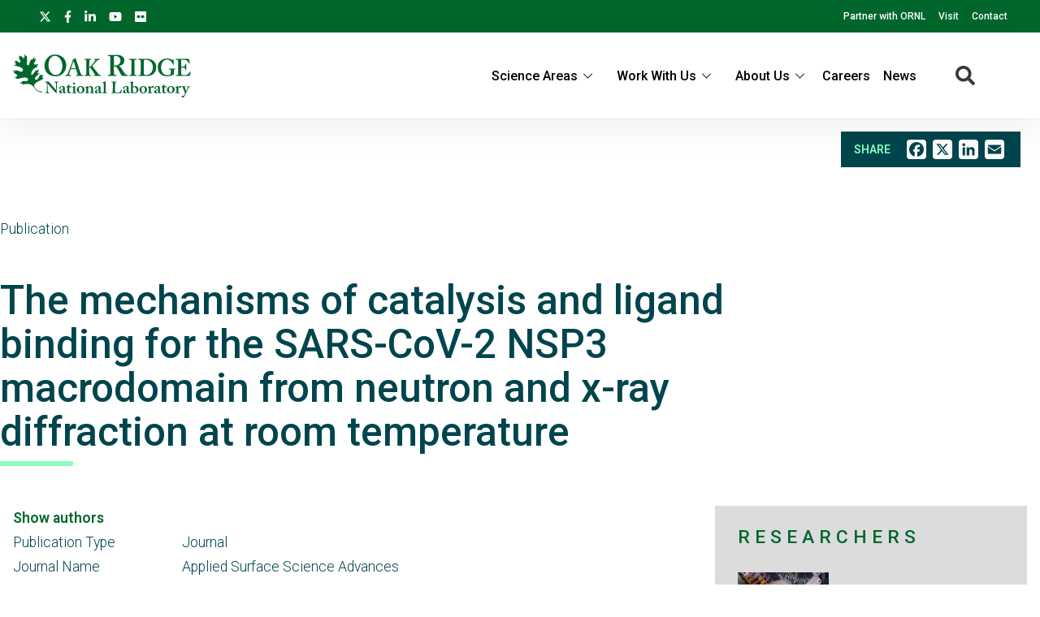

--- FILE ---
content_type: text/html; charset=UTF-8
request_url: https://www.ornl.gov/publication/mechanisms-catalysis-and-ligand-binding-sars-cov-2-nsp3-macrodomain-neutron-and-x-ray
body_size: 9489
content:
<!DOCTYPE html>
<html lang="en" dir="ltr" prefix="og: https://ogp.me/ns#">
  <head>
<meta charset="utf-8" />
<script>(function(w,d,s,l,i){w[l]=w[l]||[];w[l].push({'gtm.start':
new Date().getTime(),event:'gtm.js'});var f=d.getElementsByTagName(s)[0],
j=d.createElement(s),dl=l!='dataLayer'?'&amp;l='+l:'';j.async=true;j.src=
'https://www.googletagmanager.com/gtm.js?id='+i+dl;f.parentNode.insertBefore(j,f);
})(window,document,'script','dataLayer','GTM-N5VHQ6M2');
</script>
<meta name="description" content="The nonstructural protein 3 (NSP3) macrodomain of severe acute respiratory syndrome coronavirus 2 (SARS-CoV-2) (Mac1) removes adenosine diphosphate (ADP) ribosylation posttranslational modifications, playing a key role in the immune evasion capabilities of the virus responsible for the coronavirus disease 2019 pandemic. Here, we determined neutron and x-ray crystal structures of the SARS-CoV-2 NSP3 macrodomain using multiple crystal forms, temperatures, and pHs, across the apo and ADP-ribose–bound states." />
<meta name="abstract" content="The nonstructural protein 3 (NSP3) macrodomain of severe acute respiratory syndrome coronavirus 2 (SARS-CoV-2) (Mac1) removes adenosine diphosphate (ADP) ribosylation posttranslational modifications, playing a key role in the immune evasion capabilities of the virus responsible for the coronavirus disease 2019 pandemic. Here, we determined neutron and x-ray crystal structures of the SARS-CoV-2 NSP3 macrodomain using multiple crystal forms, temperatures, and pHs, across the apo and ADP-ribose–bound states." />
<link rel="canonical" href="https://www.ornl.gov/publication/mechanisms-catalysis-and-ligand-binding-sars-cov-2-nsp3-macrodomain-neutron-and-x-ray" />
<link rel="image_src" href="/sites/default/files/2020-11/ORNLsign.jpg" />
<meta property="og:site_name" content="ORNL" />
<meta property="og:type" content="scientific discovery" />
<meta property="og:url" content="https://www.ornl.gov/publication/mechanisms-catalysis-and-ligand-binding-sars-cov-2-nsp3-macrodomain-neutron-and-x-ray" />
<meta property="og:title" content="The mechanisms of catalysis and ligand binding for the SARS-CoV-2 NSP3 macrodomain from neutron and x-ray diffraction at room temperature | ORNL" />
<meta property="article:published_time" content="Wed, 06/01/2022 - 03:15" />
<meta name="twitter:card" content="summary_large_image" />
<meta name="twitter:title" content="The mechanisms of catalysis and ligand binding for the SARS-CoV-2 NSP3 macrodomain from neutron and x-ray diffraction at room temperature | ORNL" />
<meta name="twitter:description" content="The nonstructural protein 3 (NSP3) macrodomain of severe acute respiratory syndrome coronavirus 2 (SARS-CoV-2) (Mac1) removes adenosine diphosphate (ADP) ribosylation posttranslational modifications, playing a key role in the immune evasion capabilities of the virus responsible for the coronavirus disease 2019 pandemic. Here, we determined neutron and x-ray crystal structures of the SARS-CoV-2 NSP3 macrodomain using multiple crystal forms, temperatures, and pHs, across the apo and ADP-ribose–bound states." />
<meta name="twitter:site" content="@ORNL" />
<meta name="twitter:image" content="https://www.ornl.gov/sites/default/files/2020-11/ORNLsign.jpg" />
<meta name="google-site-verification" content="LrB5_TcHvmacWZweCKiVlLm8Don21dY5dauivZXWt-Q" />
<meta name="Generator" content="Drupal 10 (https://www.drupal.org)" />
<meta name="MobileOptimized" content="width" />
<meta name="HandheldFriendly" content="true" />
<meta name="viewport" content="width=device-width, initial-scale=1.0" />
<script>window.a2a_config=window.a2a_config||{};a2a_config.callbacks=[];a2a_config.overlays=[];a2a_config.templates={};a2a_config.icon_color = "#ffffff";</script>

    <title>The mechanisms of catalysis and ligand binding for the SARS-CoV-2 NSP3 macrodomain from neutron and x-ray diffraction at room temperature | ORNL</title>
    <link rel="stylesheet" media="all" href="/sites/default/files/css/css_sV_AyaYkokIKcxhZJxcP5kM-I2ubTKcKr7pyuAXvab8.css?delta=0&amp;language=en&amp;theme=ornl&amp;include=eJxdjFEKwzAMQy-UxkcqSuNmAceGOGvJ7VfasY_9SHpCCDkPg07CN8S9m46wCdwnqWUOrWq1Di28OprQH0fkqwnWVaiIJcjiY0rV8nQnp_269JtWZ_TtRY_9hj59cKME53BUPp1ujc3yW_gD84NAlQ" />
<link rel="stylesheet" media="all" href="/sites/default/files/css/css_gtMtYKy-kGnhFEewG6ZDXBgWkflUKZC-GPbV9DfglII.css?delta=1&amp;language=en&amp;theme=ornl&amp;include=eJxdjFEKwzAMQy-UxkcqSuNmAceGOGvJ7VfasY_9SHpCCDkPg07CN8S9m46wCdwnqWUOrWq1Di28OprQH0fkqwnWVaiIJcjiY0rV8nQnp_269JtWZ_TtRY_9hj59cKME53BUPp1ujc3yW_gD84NAlQ" />
<link rel="stylesheet" media="all" href="//fonts.googleapis.com/css?family=Roboto:100,100i,200,200i,300,300i,400,400i,500,600,700,900" />
<link rel="stylesheet" media="all" href="//fonts.googleapis.com/css?family=Oswald:200,300,400,500,600" />
<link rel="stylesheet" media="all" href="//fonts.googleapis.com/css?family=Open+Sans:300,300i,400,400i,500,600" />
<link rel="stylesheet" media="all" href="//fonts.googleapis.com/css2?family=Lato:ital,wght@0,300;0,400;0,700;1,300;1,400;1,700" />

    <script src="/sites/default/files/js/js_wX6TUH86GsC9P-56QWK-k6EU_igJWPdXkSyu-1K52DM.js?scope=header&amp;delta=0&amp;language=en&amp;theme=ornl&amp;include=eJxNjFEKgDAMQy_k3Dk8hVRXZ2W2s6vCbq8wEb-SPJJACCbA1cNr-kWFrRPl5GOSCZIrVhNxbIx2iOhmyEbCpbHtOFGrW-VCHdjw3Y8FQefVN_luChmOtGd96v4fbhGhNyw"></script>

    <link rel="apple-touch-icon" sizes="180x180" href="/themes/custom/ornl/images/favicons/apple-touch-icon.png">
    <link rel="icon" type="image/png" sizes="32x32" href="/themes/custom/ornl/images/favicons/favicon-32x32.png">
    <link rel="icon" type="image/png" sizes="16x16" href="/themes/custom/ornl/images/favicons/favicon-16x16.png">
    <link rel="manifest" href="/themes/custom/ornl/images/favicons/site.webmanifest">
    <link rel="mask-icon" href="/themes/custom/ornl/images/favicons/safari-pinned-tab.svg" color="#0c7a40">
    <link rel="shortcut icon" href="/themes/custom/ornl/images/favicons/favicon.ico">
    <meta name="msapplication-TileColor" content="#0c7a40">
    <meta name="msapplication-config" content="/themes/custom/ornl/images/favicons/browserconfig.xml">
    <meta name="theme-color" content="#ffffff">
  </head>
  <body class="page-node-type-publication">

        <a href="#main-content" class="visually-hidden focusable">
      Skip to main content
    </a>
    <noscript><iframe src="https://www.googletagmanager.com/ns.html?id=GTM-N5VHQ6M2" height="0" width="0" style="display:none;visibility:hidden;"></iframe>
</noscript>
      <div class="dialog-off-canvas-main-canvas" data-off-canvas-main-canvas>
    

  <div class="header-redesign-wrapper">

      <header id="header-container" class="header-container" role="banner">
  
      <div id="ornl-site-notification-block"></div>
    <div id="header-banner" class="header-banner">
      
      <nav>
        <ul id="social">
          <li><a target="_blank" href="https://x.com/ORNL"><span class="screen-reader-text">X</span><svg xmlns="http://www.w3.org/2000/svg" viewBox="0 0 512 512" alt="X"><!--!Font Awesome Free 6.7.2 by @fontawesome - https://fontawesome.com License - https://fontawesome.com/license/free Copyright 2025 Fonticons, Inc.--><path d="M389.2 48h70.6L305.6 224.2 487 464H345L233.7 318.6 106.5 464H35.8L200.7 275.5 26.8 48H172.4L272.9 180.9 389.2 48zM364.4 421.8h39.1L151.1 88h-42L364.4 421.8z"/></svg></a></li>
          <li><a target="_blank" href="https://www.facebook.com/Oak.Ridge.National.Laboratory/"><span class="screen-reader-text">facebook</span><svg xmlns="http://www.w3.org/2000/svg" viewBox="0 0 320 512" aria-labelledby="title"><title>Facebook</title><!--! Font Awesome Pro 6.1.1 by @fontawesome - https://fontawesome.com License - https://fontawesome.com/license (Commercial License) Copyright 2022 Fonticons, Inc. --><path d="M279.14 288l14.22-92.66h-88.91v-60.13c0-25.35 12.42-50.06 52.24-50.06h40.42V6.26S260.43 0 225.36 0c-73.22 0-121.08 44.38-121.08 124.72v70.62H22.89V288h81.39v224h100.17V288z"/></svg></a></li>
          <li><a target="_blank" href="https://www.linkedin.com/company/oak-ridge-national-laboratory"><span class="screen-reader-text">linkedin</span><svg xmlns="http://www.w3.org/2000/svg" viewBox="0 0 448 512" aria-labelledby="title"><title>LinkedIn</title><!--! Font Awesome Pro 6.1.1 by @fontawesome - https://fontawesome.com License - https://fontawesome.com/license (Commercial License) Copyright 2022 Fonticons, Inc. --><path d="M100.28 448H7.4V148.9h92.88zM53.79 108.1C24.09 108.1 0 83.5 0 53.8a53.79 53.79 0 0 1 107.58 0c0 29.7-24.1 54.3-53.79 54.3zM447.9 448h-92.68V302.4c0-34.7-.7-79.2-48.29-79.2-48.29 0-55.69 37.7-55.69 76.7V448h-92.78V148.9h89.08v40.8h1.3c12.4-23.5 42.69-48.3 87.88-48.3 94 0 111.28 61.9 111.28 142.3V448z"/></svg></a></li>
          <li><a target="_blank" href="https://www.youtube.com/channel/UCmXb5EVu1Zmi02Lcv1LAf4w"><span class="screen-reader-text">youtube</span><svg xmlns="http://www.w3.org/2000/svg" viewBox="0 0 576 512" aria-labelledby="title"><title>YouTube</title><!--! Font Awesome Pro 6.1.1 by @fontawesome - https://fontawesome.com License - https://fontawesome.com/license (Commercial License) Copyright 2022 Fonticons, Inc. --><path d="M549.655 124.083c-6.281-23.65-24.787-42.276-48.284-48.597C458.781 64 288 64 288 64S117.22 64 74.629 75.486c-23.497 6.322-42.003 24.947-48.284 48.597-11.412 42.867-11.412 132.305-11.412 132.305s0 89.438 11.412 132.305c6.281 23.65 24.787 41.5 48.284 47.821C117.22 448 288 448 288 448s170.78 0 213.371-11.486c23.497-6.321 42.003-24.171 48.284-47.821 11.412-42.867 11.412-132.305 11.412-132.305s0-89.438-11.412-132.305zm-317.51 213.508V175.185l142.739 81.205-142.739 81.201z"/></svg></a></li>
          <li><a target="_blank" href="https://www.flickr.com/photos/oakridgelab"><span class="screen-reader-text">flickr</span><svg xmlns="http://www.w3.org/2000/svg" viewBox="0 0 448 512" aria-labelledby="title"><title>flickr</title><!--! Font Awesome Pro 6.1.1 by @fontawesome - https://fontawesome.com License - https://fontawesome.com/license (Commercial License) Copyright 2022 Fonticons, Inc. --><path d="M400 32H48C21.5 32 0 53.5 0 80v352c0 26.5 21.5 48 48 48h352c26.5 0 48-21.5 48-48V80c0-26.5-21.5-48-48-48zM144.5 319c-35.1 0-63.5-28.4-63.5-63.5s28.4-63.5 63.5-63.5 63.5 28.4 63.5 63.5-28.4 63.5-63.5 63.5zm159 0c-35.1 0-63.5-28.4-63.5-63.5s28.4-63.5 63.5-63.5 63.5 28.4 63.5 63.5-28.4 63.5-63.5 63.5z"/></svg></a></li>
        </ul>
        <ul class="sf-menu sf-js-enabled sf-arrows">
          <li id="menu-item-1807" class="menu-item menu-item-type-custom menu-item-object-custom nectar-regular-menu-item menu-item-1807"><a href="/partnerships"><span class="menu-title-text">Partner with ORNL</span></a></li>
          <li id="menu-item-1805" class="menu-item menu-item-type-custom menu-item-object-custom nectar-regular-menu-item menu-item-1805"><a href="/content/come-see-us"><span class="menu-title-text">Visit</span></a></li>
          <li id="menu-item-1806" class="menu-item menu-item-type-custom menu-item-object-custom nectar-regular-menu-item menu-item-1806"><a href="/project/contact-us"><span class="menu-title-text">Contact</span></a></li>
        </ul>

      </nav>

    </div>

    <div id="sticky-header-section" class="sticky-header-section">
        <div class="region-header_section">
          <a class="site-logo" href="/" title="Oak Ridge National Laboratory" rel="home">
      <img class="green-logo" src="/themes/custom/ornl/images/ornl-logo-green.svg" alt="Oak Ridge National Laboratory" />
      <img class="white-logo" src="/themes/custom/ornl/images/ornl-logo.svg" alt="Oak Ridge National Laboratory" />
    </a>
      
<div class="main-nav-menu"  id="block-ornl-main-menu">
    
        
            
<div class="mobile-menu-trigger-wrapper">
  <div class="mobile-menu-label">
    <span>Menu</span>
  </div>
  <div class="mobile-menu-hamburger-wrapper">
    <div class="menu-mobile-trigger"></div>
    <div class="menu-mobile-trigger-close"></div>
  </div>
</div>
<div class="mobile-menu-background"></div>

              <ul class="main-menu-root" role="list" >
    
                  <li class="item_below" role="listitem" >
          <span>Science Areas</span>
                                  <ul class="submenu" role="list">
    
                  <li class="menu-item" role="listitem" >
          <a href="/directorate/bessd" data-drupal-link-system-path="node/78952">Biology &amp; Environment</a>
        </li>
      
                  <li class="menu-item" role="listitem" >
          <a href="/directorate/estd" data-drupal-link-system-path="node/78983">Energy Science</a>
        </li>
      
                  <li class="menu-item" role="listitem" >
          <a href="/directorate/ffesd" data-drupal-link-system-path="node/13777">Fusion &amp; Fission</a>
        </li>
      
                  <li class="menu-item" role="listitem" >
          <a href="/directorate/isotopes" data-drupal-link-system-path="node/79019">Isotopes</a>
        </li>
      
                  <li class="menu-item" role="listitem" >
          <a href="/directorate/psd" data-drupal-link-system-path="node/13778">Physical Sciences</a>
        </li>
      
                  <li class="menu-item" role="listitem" >
          <a href="/science-area/national-security" data-drupal-link-system-path="node/13915">National Security</a>
        </li>
      
                  <li class="menu-item" role="listitem" >
          <a href="https://neutrons.ornl.gov/">Neutron Science</a>
        </li>
      
                  <li class="menu-item" role="listitem" >
          <a href="/directorate/ccsd" data-drupal-link-system-path="node/13775">Supercomputing</a>
        </li>
      
        </ul>
  
        </li>
      
                  <li class="item_below" role="listitem" >
          <span>Work With Us</span>
                                  <ul class="submenu" role="list">
    
                  <li class="menu-item" role="listitem" >
          <a href="/content/user-facilities" data-drupal-link-system-path="node/7268">User Facilities</a>
        </li>
      
                  <li class="menu-item" role="listitem" >
          <a href="https://education.ornl.gov/">Educational Programs</a>
        </li>
      
                  <li class="menu-item" role="listitem" >
          <a href="https://contracts.ornl.gov/">Procurement</a>
        </li>
      
                  <li class="menu-item" role="listitem" >
          <a href="https://smallbusiness.ornl.gov/">Small Business Programs</a>
        </li>
      
        </ul>
  
        </li>
      
                  <li class="item_below" role="listitem" >
          <span>About Us</span>
                                  <ul class="submenu" role="list">
    
                  <li class="menu-item" role="listitem" >
          <a href="/overview" data-drupal-link-system-path="node/108399">Overview</a>
        </li>
      
                  <li class="menu-item" role="listitem" >
          <a href="/content/leadership-team" data-drupal-link-system-path="node/7197">Leadership Team</a>
        </li>
      
                  <li class="menu-item" role="listitem" >
          <a href="/initiatives" title="Initiatives" data-drupal-link-system-path="node/100056">Initiatives</a>
        </li>
      
                  <li class="menu-item" role="listitem" >
          <a href="/content/come-see-us" data-drupal-link-system-path="node/7194">Visiting ORNL</a>
        </li>
      
                  <li class="menu-item" role="listitem" >
          <a href="/ornl-values" data-drupal-link-system-path="node/91830">Our Values</a>
        </li>
      
                  <li class="menu-item" role="listitem" >
          <a href="/content/decades-of-discovery" data-drupal-link-system-path="node/7198">History</a>
        </li>
      
        </ul>
  
        </li>
      
                  <li class="menu-item" role="listitem" >
          <a href="https://jobs.ornl.gov/">Careers</a>
        </li>
      
                  <li class="menu-item" role="listitem" >
          <a href="/news" data-drupal-link-system-path="node/107858">News</a>
        </li>
      
        </ul>
  



    </div>
  
    
      


<div class="search-icon">
    <i aria-labelledby="st-search-input2" class="fas fa-search"></i>
</div>

<div class="site-search-input-block">
  <div class="swifttype-search">
    <form action="/search/node" method="get" id="search-form" accept-charset="UTF-8">
      <input type="text" id="edit-keys" name="keys" value="" size="15" maxlength="128" placeholder="SEARCH ORNL.GOV">
      <div class="search-dialogue-close"></div>
      <div class="search-help-text">Hit enter to search or ESC to close</div>
    </form>

    <!--
      <form id="search-form">
        <input aria-label="Search ORNL site" id="st-search-input2" type="text" placeholder="SEARCH ORNL.GOV">
        <div class="search-dialogue-close"></div>
        <div class="search-help-text">Hit enter to search or ESC to close</div>
      </form>
      -->
  </div>

</div>


  
  </div>

    </div>

    
    

  </header>
</div>

    <main class="main-container" role="main">

          <div >
    <div class="container">
        

<div  id="block-add-to-any-block">
  <div class="add-to-any-container">
      <div class="add-to-any-wrapper">
                        <span class="add-to-any-text">SHARE</span><span class="a2a_kit a2a_kit_size_32 addtoany_list" data-a2a-url="https://www.ornl.gov/publication/mechanisms-catalysis-and-ligand-binding-sars-cov-2-nsp3-macrodomain-neutron-and-x-ray" data-a2a-title="Add to Any Block"><a class="a2a_button_facebook"></a><a class="a2a_button_x"></a><a class="a2a_button_linkedin"></a><a class="a2a_button_email"></a></span>
                </div>
  </div>
</div>



    </div>
  </div>


        <div class="top-content">
            <div class="page-type">
                Publication
            </div>
                <div class="page-title"  id="block-pagetitle">
    
        
            
  <h1 class="page-title">The mechanisms of catalysis and ligand binding for the SARS-CoV-2 NSP3 macrodomain from neutron and x-ray diffraction at room temperature</h1>


    </div>


        </div>
        

          <div >
    <div class="status-messages-container">
        
<div data-drupal-messages-fallback class="hidden"></div>

    </div>
  </div>


        <div class="grid-2col-container">
            <div class="container">
                <div class="main-content" id="main-content">

                      <div class="content-section" >
    
  <div  id="block-ornl-content">
    
        
          
<article class="node node--type-publication node--view-mode-full">

    <div class="node__content">
        <div class="publication-fields">

                            <div class="publication-authors">

                    
                                            <div id="authors-container">
                            <div id="author-expand-trigger"><a>Show authors</a></div>
                            <div id="author-collapsible" style="display:none">
                                <span>by </span>
                                                                    <span class="publication-author">Galen Correy,</span>
                                                                    <span class="publication-author">Daniel W Kneller,</span>
                                                                    <span class="publication-author">Gwyndalyn M Phillips,</span>
                                                                    <span class="publication-author">Swati Pant,</span>
                                                                    <span class="publication-author">Silvia Russi,</span>
                                                                    <span class="publication-author">Aina Cohen,</span>
                                                                    <span class="publication-author">George Meigs,</span>
                                                                    <span class="publication-author">James Holton,</span>
                                                                    <span class="publication-author">Michael Thompson,</span>
                                                                    <span class="publication-author">Leighton Coates,</span>
                                                                    <span class="publication-author">Andrii Y Kovalevskyi,</span>
                                                                    <span class="publication-author">Flora Meilleur,</span>
                                                                    <span class="publication-author">James Fraser</span>
                                                            </div>
                        </div>
                                    </div>
            
                        <div class="publication-fields-row">
                <div class="publication-fields-row-left">
                    Publication Type
                </div>
                <div class="publication-fields-row-right">
                    Journal
                </div>
            </div>
            
            
                                <div class="publication-fields-row">
                    <div class="publication-fields-row-left">
                        Journal Name
                    </div>
                    <div class="publication-fields-row-right">
                        Applied Surface Science Advances
                    </div>
                </div>
                
                
                                <div class="publication-fields-row">
                    <div class="publication-fields-row-left">
                        Publication Date
                    </div>
                    <div class="publication-fields-row-right">
                        <time datetime="2022-05-01T12:00:00Z">May, 2022</time>

                    </div>
                </div>
                
                
                                <div class="publication-fields-row">
                    <div class="publication-fields-row-left">
                        Volume
                    </div>
                    <div class="publication-fields-row-right">
                        8
                    </div>
                </div>
                
                                <div class="publication-fields-row">
                    <div class="publication-fields-row-left">
                        Issue
                    </div>
                    <div class="publication-fields-row-right">
                        21
                    </div>
                </div>
                
                
                
                
                
                
            
                            <div class="call-to-action-button">
                    <a target="_blank" href="https://www.doi.org/10.1126/sciadv.abo5083">View DOI Listing</a>
                </div>
                    </div>
                    <div class="page-section">
                <h2 class="section-label">Abstract</h2>
                

    <div class="field-wrapper field-body">
        <div class="field-container" >

                                                <div class="field-element" ><p>The nonstructural protein 3 (NSP3) macrodomain of severe acute respiratory syndrome coronavirus 2 (SARS-CoV-2) (Mac1) removes adenosine diphosphate (ADP) ribosylation posttranslational modifications, playing a key role in the immune evasion capabilities of the virus responsible for the coronavirus disease 2019 pandemic. Here, we determined neutron and x-ray crystal structures of the SARS-CoV-2 NSP3 macrodomain using multiple crystal forms, temperatures, and pHs, across the apo and ADP-ribose–bound states. We characterize extensive solvation in the Mac1 active site and visualize how water networks reorganize upon binding of ADP-ribose and non-native ligands, inspiring strategies for displacing waters to increase the potency of Mac1 inhibitors. Determining the precise orientations of active site water molecules and the protonation states of key catalytic site residues by neutron crystallography suggests a catalytic mechanism for coronavirus macrodomains distinct from the substrate-assisted mechanism proposed for human MacroD2. These data provoke a reevaluation of macrodomain catalytic mechanisms and will guide the optimization of Mac1 inhibitors.</p>
</div>
                                
        </div>
    </div>


            </div>
            </div>

</article>



































      </div>


  </div>

                </div>

                <div class="sidebar-content">
                      <div class="side-bar-content">
    
  <div  id="block-entityviewcontent-2">
    
        
          


<section class="side-bar-wrapper node node--type-publication node--view-mode-side-bar-content">
    

    <div class="related-researchers-block" >
        <h2 class="section-title">Researchers</h2>

        <div >
  
  
  

  
  
  

  
<div class="sidebar-related-researchers">
  
<article class="node node--type-staff-profile node--view-mode-related-researcher">

    
    <div class="related-researcher-container" class="node__content">
        <div class="related-researcher-photo">
                            

  <div class="field-wrapper">
    <div class="field-container" >

                        <div class="field-element" >  <article aria-label="Andrii Y Kovalevskyi">
    
    
                <div>
            

  <div class="field-wrapper">
    <div class="field-container" >

                        <div class="field-element" >  <img loading="lazy" src="/sites/default/files/styles/staff_profile_image_style/public/2024-09/Portrait%20-%20Andrey%20Kovalevski_Headshot.png?h=506f91ca&amp;itok=JG5mBNze" width="260" height="325" alt="A. Kovalevsky" />


</div>
                
    </div>
  </div>


          </div>

          
      
      </article>

</div>
                
    </div>
  </div>


                    </div>

        <div class="related-researcher-name">
            <a href="/staff-profile/andrii-y-kovalevskyi">Andrii  Y  Kovalevskyi </a>
        </div>
    </div>

</article>

<article class="node node--type-staff-profile node--view-mode-related-researcher">

    
    <div class="related-researcher-container" class="node__content">
        <div class="related-researcher-photo">
                            

  <div class="field-wrapper">
    <div class="field-container" >

                        <div class="field-element" >  <article aria-label="Flora Meilleur">
    
    
                <div>
            

  <div class="field-wrapper">
    <div class="field-container" >

                        <div class="field-element" >  <img loading="lazy" src="/sites/default/files/styles/staff_profile_image_style/public/2025-09/Meilleur%20sq.jpg?h=5c6ebea9&amp;itok=LnzY1U8n" width="260" height="325" alt="Flora Meilleur" />


</div>
                
    </div>
  </div>


          </div>

          
      
      </article>

</div>
                
    </div>
  </div>


                    </div>

        <div class="related-researcher-name">
            <a href="/staff-profile/flora-meilleur">Flora   Meilleur </a>
        </div>
    </div>

</article>

<article class="node node--type-staff-profile node--view-mode-related-researcher">

    
    <div class="related-researcher-container" class="node__content">
        <div class="related-researcher-photo">
                            

  <div class="field-wrapper">
    <div class="field-container" >

                        <div class="field-element" >  <article aria-label="Leighton Coates">
    
    
                <div>
            

  <div class="field-wrapper">
    <div class="field-container" >

                        <div class="field-element" >  <img loading="lazy" src="/sites/default/files/styles/staff_profile_image_style/public/2019-03/Leighton.jpg?h=7affe0ce&amp;itok=vCgQT0XV" width="260" height="325" alt="Leighton Coates" />


</div>
                
    </div>
  </div>


          </div>

          
      
      </article>

</div>
                
    </div>
  </div>


                    </div>

        <div class="related-researcher-name">
            <a href="/staff-profile/leighton-coates">Leighton   Coates </a>
        </div>
    </div>

</article>
</div>

  
  

  
  

  
  
</div>

    </div>



    <div class="related-org-tree sidebar-section">
        <h2 class="section-title">Organizations</h2>
        <div>
                                                                                                                <div class="term-wrapper">
                    <div class="root-term parent-term">
                                                    <a href="https://neutrons.ornl.gov/">Neutron Sciences Directorate</a>
                                            </div>
                </div>

                                                                                                                    <div class="term-wrapper">
                    <div class="l1-term parent-term">
                                                    <a href="https://neutrons.ornl.gov/nsd">Neutron Scattering Division</a>
                                            </div>
                </div>

                                                                                                                                            <div class="term-wrapper">
                        <div class="l2-term parent-term">
                                                            Diffraction Section
                                                    </div>
                    </div>

                                                                            <div class="term-wrapper">
                            <div class="l3-term child-term">
                                                                    Single Crystal Diffraction Group
                                                            </div>
                        </div>
                                                                                                                                                                    <div class="term-wrapper">
                        <div class="l2-term parent-term">
                                                            Large Scale Structures Section
                                                    </div>
                    </div>

                                                                            <div class="term-wrapper">
                            <div class="l3-term child-term">
                                                                    Biological Labeling and Scattering Group
                                                            </div>
                        </div>
                                                                                                                                                                            <div class="term-wrapper">
                    <div class="root-term parent-term">
                                                    Office of the Laboratory Director
                                            </div>
                </div>

                                                                                                                    <div class="term-wrapper">
                    <div class="l1-term child-term">
                                                    Second Target Station Division
                                            </div>
                </div>

                                                        </div>
    </div>

</section>

      </div>


  </div>

                </div>

            </div>
        </div>

        

        

        

    </main>



<footer role="contentinfo">

		<div class="container-new footer-top">
		<div class="address">
			<img src="/themes/custom/ornl/images/ornl-logo.svg" class="ornl-logo" alt="Oak Ridge National Lab logo">
			<p>Oak Ridge National Laboratory<br/>
				1 Bethel Valley Road<br/>
				Oak Ridge, TN 37830</p>

			<p>(+1) 865.576.7658</p>

		</div>

			
	<div class="menu">
		<h4>Connect With Us</h4>
		
  
                <ul>
                    <li>
          <a href="/partnerships" data-drupal-link-system-path="node/56502">Partnerships</a>
                  </li>
              <li>
          <a href="/content/come-see-us" data-drupal-link-system-path="node/7194">Visit</a>
                  </li>
              <li>
          <a href="/project/contact-us" data-drupal-link-system-path="node/13783">Contact</a>
                  </li>
            </ul>
  



	</div>
	<div class="menu">
		<h4>News</h4>
		
  
                <ul>
                    <li>
          <a href="/news" data-drupal-link-system-path="node/107858">Newsroom</a>
                  </li>
              <li>
          <a href="https://ornl.us20.list-manage.com/subscribe?u=625b2931fa2671ef64f7e62aa&amp;id=1e4421e6e4">Newsletter Signup</a>
                  </li>
              <li>
          <a href="/content/media-contacts" data-drupal-link-system-path="node/7208">Media Contacts</a>
                  </li>
            </ul>
  



	</div>
	<div class="menu">
		<h4>Research</h4>
		
  
                <ul>
                    <li>
          <a href="/content/science-and-discovery" data-drupal-link-system-path="node/7284">Science Areas</a>
                  </li>
              <li>
          <a href="/content/user-facilities" data-drupal-link-system-path="node/7268">User Facilities</a>
                  </li>
              <li>
          <a href="/content/hubs-centers-and-institutes" data-drupal-link-system-path="node/7257">Centers &amp; Institutes</a>
                  </li>
            </ul>
  



	</div>
	<div class="menu">
		<h4>Resources</h4>
		
  
                <ul>
                    <li>
          <a href="/connect-anywhere" data-drupal-link-system-path="node/7240">Internal Users</a>
                  </li>
              <li>
          <a href="/our-people/find-people" data-drupal-link-system-path="our-people/find-people">Directory</a>
                  </li>
            </ul>
  




	</div>

	

	</div>
		<div class="footer-bottom-wrapper">
		<div class="footer-bottom">
			<div class="first-column">

				<a href="https://www.energy.gov/science/office-science"><img src="/themes/custom/ornl/images/doe_science_logo.svg" class="logo-doe" alt="Department of Energy Science logo"></a>



        <a href="https://ut-battelle.org/"><img src="/themes/custom/ornl/images/battelle_logo.svg" class="logo-utb" alt="UT-Battelle logo"></a>


			</div>
			<div class="byline">
				Oak Ridge National Laboratory is managed by UT-Battelle LLC for the US Department of Energy

			</div>
				

          
  
                <ul>
                    <li>
          <a href="/content/security-privacy-notice" data-drupal-link-system-path="node/7256">Privacy</a>
                  </li>
              <li>
          <a href="/content/accessibility" data-drupal-link-system-path="node/7255">Accessibility/508</a>
                  </li>
              <li>
          <a href="/content/notice-nondiscrimination-and-accessibility-requirements" data-drupal-link-system-path="node/7310">Nondiscrimination/1557</a>
                  </li>
              <li>
          <a href="https://www.energy.gov/vulnerability-disclosure-policy">Vulnerability Disclosure Program</a>
                  </li>
            </ul>
  



    





		</div>
	</div>

<!--BEGIN QUALTRICS WEBSITE FEEDBACK SNIPPET-->

<script>

(function(){var g=function(g){

this.go=function(){var a=document.createElement("script");a.type="text/javascript";a.src=g;document.body&&document.body.appendChild(a)};

this.start=function(){var t=this;"complete"!==document.readyState?window.addEventListener?window.addEventListener("load",function(){t.go()},!1):window.attachEvent&&window.attachEvent("onload",function(){t.go()}):t.go()};};

try{(new g("https://znbfmbdmklum5dd0q-oreornl.gov1.siteintercept.qualtrics.com/SIE/?Q_ZID=ZN_bfmbDmKluM5Dd0q")).start()}catch(i){}})();

</script><div id='ZN_bfmbDmKluM5Dd0q'><!--DO NOT REMOVE-CONTENTS PLACED HERE--></div>

<!--END WEBSITE FEEDBACK SNIPPET-->

</footer>



  </div>

    
    <script type="application/json" data-drupal-selector="drupal-settings-json">{"path":{"baseUrl":"\/","pathPrefix":"","currentPath":"node\/89560","currentPathIsAdmin":false,"isFront":false,"currentLanguage":"en"},"pluralDelimiter":"\u0003","suppressDeprecationErrors":true,"user":{"uid":0,"permissionsHash":"44d87ac5329dcaa0c81bbb2441fb34d64712482f39bb462cfc019a5b760e18a7"}}</script>
<script src="/sites/default/files/js/js_lZ2X1r4OCCCL42_Fq4F0IEViyydOYg-SxtyLrSwLwFw.js?scope=footer&amp;delta=0&amp;language=en&amp;theme=ornl&amp;include=eJxNjFEKgDAMQy_k3Dk8hVRXZ2W2s6vCbq8wEb-SPJJACCbA1cNr-kWFrRPl5GOSCZIrVhNxbIx2iOhmyEbCpbHtOFGrW-VCHdjw3Y8FQefVN_luChmOtGd96v4fbhGhNyw"></script>
<script src="https://static.addtoany.com/menu/page.js" defer></script>
<script src="/sites/default/files/js/js_WHoQI-9u1Q9VzMapI5MZnUFt3TkWZz09-aiN931GkeA.js?scope=footer&amp;delta=2&amp;language=en&amp;theme=ornl&amp;include=eJxNjFEKgDAMQy_k3Dk8hVRXZ2W2s6vCbq8wEb-SPJJACCbA1cNr-kWFrRPl5GOSCZIrVhNxbIx2iOhmyEbCpbHtOFGrW-VCHdjw3Y8FQefVN_luChmOtGd96v4fbhGhNyw"></script>
<script src="https://cdnjs.cloudflare.com/ajax/libs/jquery-easing/1.4.1/jquery.easing.min.js"></script>
<script src="/sites/default/files/js/js_zgoz7Wr-Aqg4LbVhBuFr69rrpLONuRWky9GXuU7ekcw.js?scope=footer&amp;delta=4&amp;language=en&amp;theme=ornl&amp;include=eJxNjFEKgDAMQy_k3Dk8hVRXZ2W2s6vCbq8wEb-SPJJACCbA1cNr-kWFrRPl5GOSCZIrVhNxbIx2iOhmyEbCpbHtOFGrW-VCHdjw3Y8FQefVN_luChmOtGd96v4fbhGhNyw"></script>
<script src="https://cdnjs.cloudflare.com/ajax/libs/ScrollMagic/2.0.7/ScrollMagic.min.js"></script>
<script src="https://cdnjs.cloudflare.com/ajax/libs/ScrollMagic/2.0.7/plugins/debug.addIndicators.min.js"></script>
<script src="/sites/default/files/js/js_-qL0f673efs2TpGmHyCNiSOdlRdKJ_x1v7A6AaH87Ic.js?scope=footer&amp;delta=7&amp;language=en&amp;theme=ornl&amp;include=eJxNjFEKgDAMQy_k3Dk8hVRXZ2W2s6vCbq8wEb-SPJJACCbA1cNr-kWFrRPl5GOSCZIrVhNxbIx2iOhmyEbCpbHtOFGrW-VCHdjw3Y8FQefVN_luChmOtGd96v4fbhGhNyw"></script>
<script src="https://use.fontawesome.com/releases/v5.0.8/js/all.js"></script>
<script src="/sites/default/files/js/js_xgSOVwuCL4dQ6-_lgBbvnkWimhj-8D7smEW0MpKNapU.js?scope=footer&amp;delta=9&amp;language=en&amp;theme=ornl&amp;include=eJxNjFEKgDAMQy_k3Dk8hVRXZ2W2s6vCbq8wEb-SPJJACCbA1cNr-kWFrRPl5GOSCZIrVhNxbIx2iOhmyEbCpbHtOFGrW-VCHdjw3Y8FQefVN_luChmOtGd96v4fbhGhNyw"></script>

  </body>
</html>
